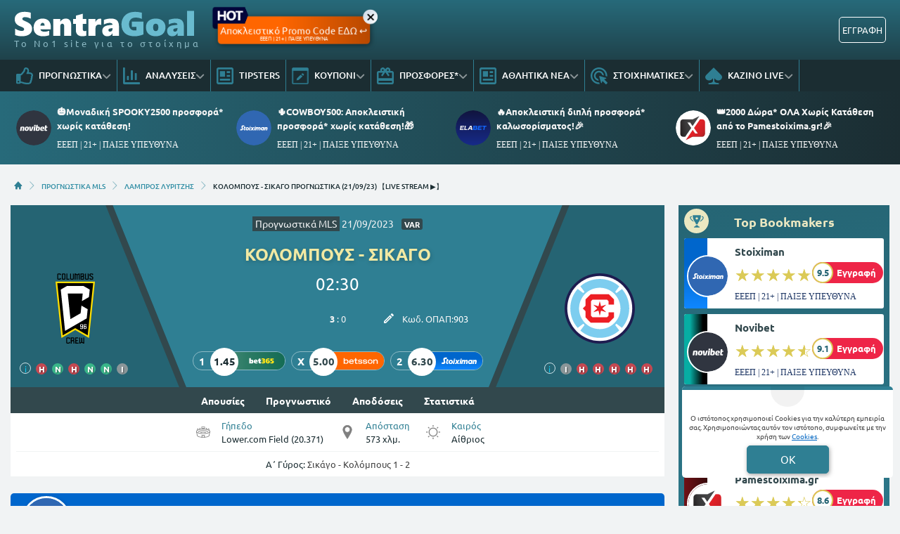

--- FILE ---
content_type: image/svg+xml
request_url: https://www.sentragoal.gr/portal-images/original/columbuscrew.svg
body_size: 206
content:
<?xml version="1.0" encoding="iso-8859-1"?>
<svg xmlns="http://www.w3.org/2000/svg" width="60" height="60" viewBox="0 0 60 60"><defs><style>.cls-1{fill:#fedd00;}.cls-2{fill:#fff;}</style></defs><g id="Columbus_Crew" data-name="Columbus Crew"><g id="CREST_FC" data-name="CREST FC"><g id="SHIELD"><polygon id="OUTLINE" class="cls-1" points="13.18 7.1 46.82 7.1 41.76 55.21 30 48.42 18.23 55.21 13.18 7.1"/><path id="FLAG" d="M14.68,8.46,19.36,53,30,46.86,40.64,53,45.32,8.46Z"/></g><g id="DETAIL"><path id="path11" class="cls-2" d="M41.7,20.27l.67-6.39-5.31-3.06H22.94l-5.31,3.06,3.7,35.26L39.79,38.48l.83-7.85L35.3,27.56l-.68,6.53-8.71,5L23.61,17.2H36.39l-.68,6.53ZM34.84,47.5l-.59-.33v-.52l.59-.34v.6H36V45.67l-.77.46-1-.57V43.78l.59-.34H36l.6.33v3.39l-.6.34Zm0-2.29.4.22L36,45V44H34.85Zm3,2.29-.59-.33V43.78l.6-.34H39l.6.33v.52l-.6.34V44H37.81v1.23l.78-.45,1,.56v1.78l-.6.34Zm0-1.54v.95H39V45.73l-.39-.22Z"/><path id="path13" d="M36.88,60l-1.33-.77L34.24,60h-.78V55l.77-.45V59.1l.93-.55V55H36v3.54l.92.54V54.59l.79.44v5ZM30,60V54.7h2.38l.45.78H30.81V57H32l.45.77-1.62,0v1.47h2V60Zm-1.53,0V58.1l-.61-.35-.92.53V60h-.78V54.7H28.5l.78.44v1.81l-.62.36.62.35V60ZM27,57.39l1.53-.91v-1H27ZM23.11,60l-.77-.45V55.14l.77-.45h1.55l.78.44v.67l-.78.45v-.78H23.11v3.74h1.54v-.77l.79.43v.67l-.78.45ZM43,5.42,42.22,5V4.31L43,3.86v.78h1.53V3.54L42.22,2.21V.56L43,.11h1.54l.78.44v.67l-.78.45V.89H43v.87l2.32,1.32V5l-.78.45Zm-3.85,0L38.38,5V.45L39.15,0V4.64H40.7V0l.78.43V5l-.78.45Zm-4.62,0V.12h2.32l.78.44V2.17L37,2.53l.62.35V5l-.78.45Zm.77-1.91V4.64h1.54V3.33L36.22,3Zm0-.89,1.54-.9V.89H35.31ZM33,5.42V1l-1,.57V5.41h-.77V1.58l-1-.56V5.41h-.77V.12h.77L31.64.9,33,.11h.78V5.42Zm-6.57,0L25.65,5V.45L26.42,0V4.64H28V0l.79.43V5L28,5.42Zm-4,0V.12h.77V4.64h2l-.44.79Zm-3.08,0L18.53,5V.56L19.3.11h1.55l.78.44V5l-.78.45Zm0-.78h1.54V.89H19.31Zm-3.86.78L14.68,5V.56l.77-.45H17l.78.44v.67L17,1.67V.89H15.45V4.64H17V3.87l.79.43V5L17,5.42Z"/></g></g></g></svg>

--- FILE ---
content_type: image/svg+xml
request_url: https://www.sentragoal.gr/portal-images/original/uivmdlgqxi61f121bc82910.svg
body_size: 198
content:
<?xml version="1.0" encoding="UTF-8"?>
<!DOCTYPE svg PUBLIC "-//W3C//DTD SVG 1.1//EN" "http://www.w3.org/Graphics/SVG/1.1/DTD/svg11.dtd">
<!-- Creator: CorelDRAW X5 -->
<svg xmlns="http://www.w3.org/2000/svg" xml:space="preserve" width="31.4476mm" height="31.4476mm" style="shape-rendering:geometricPrecision; text-rendering:geometricPrecision; image-rendering:optimizeQuality; fill-rule:evenodd; clip-rule:evenodd"
viewBox="0 0 3145 3145"
 xmlns:xlink="http://www.w3.org/1999/xlink"
 xmlns:svg="http://www.w3.org/2000/svg">
 <defs>
  <style type="text/css">
   <![CDATA[
    .fil0 {fill:#1E1C50;fill-rule:nonzero}
    .fil2 {fill:#7DCDEF;fill-rule:nonzero}
    .fil3 {fill:#ED1E24;fill-rule:nonzero}
    .fil1 {fill:white;fill-rule:nonzero}
   ]]>
  </style>
 </defs>
 <g id="Layer_x0020_1">
  <metadata id="CorelCorpID_0Corel-Layer"/>
 </g>
 <g id="svg2">
  <metadata id="CorelCorpID_1Corel-Layer"/>
  <path class="fil0" d="M1572 0c-868,0 -1572,704 -1572,1572 0,868 704,1572 1572,1572 868,0 1572,-704 1572,-1572 0,-868 -704,-1572 -1572,-1572l0 0z"/>
  <path class="fil1" d="M1572 119c388,0 753,151 1028,425 275,275 425,640 425,1028 0,388 -151,753 -425,1028 -275,275 -640,425 -1028,425 -388,0 -753,-151 -1027,-425 -275,-275 -426,-640 -426,-1028 0,-388 151,-753 426,-1028 274,-274 639,-425 1027,-425z"/>
  <path class="fil2" d="M2564 703l-246 182 -56 -56 183 -246c-241,-214 -548,-330 -872,-330 -323,0 -628,115 -868,326l186 250 -56 56 -250 -186c-214,241 -330,548 -330,872 0,324 117,631 330,872l250 -186 56 56 -186 250c240,211 545,326 868,326 325,0 632,-117 872,-330l-183 -247 56 -56 246 182c212,-241 327,-546 327,-869 1,-322 -115,-628 -326,-868zm-992 1795c-510,0 -926,-415 -926,-926 0,-510 415,-926 926,-926 510,0 926,415 926,926 0,510 -415,926 -926,926z"/>
  <polygon class="fil3" points="1967,1402 1967,1247 1897,1178 1247,1178 1178,1247 1178,1897 1247,1967 1897,1967 1967,1897 1967,1743 2211,1743 2211,1972 1973,2211 1172,2211 935,1972 935,1696 811,1572 935,1449 935,1172 1172,934 1973,934 2211,1172 2211,1402 "/>
  <polygon class="fil3" points="1686,1572 1862,1740 1629,1671 1572,1906 1515,1671 1283,1740 1458,1572 1283,1405 1515,1474 1572,1239 1629,1474 1862,1405 "/>
 </g>
</svg>
